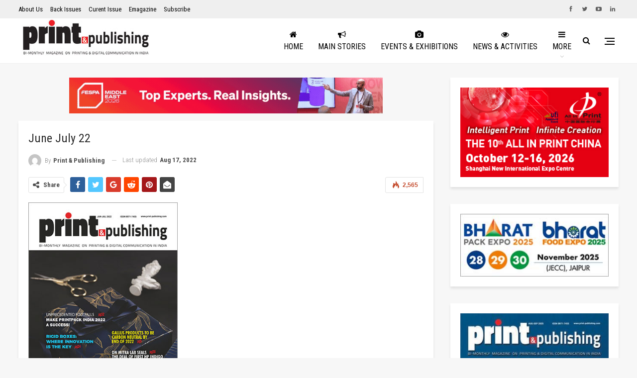

--- FILE ---
content_type: text/html; charset=UTF-8
request_url: http://www.print-publishing.com/10049/june-july-22/
body_size: 16250
content:
	<!DOCTYPE html>
		<!--[if IE 8]>
	<html class="ie ie8" lang="en-US"> <![endif]-->
	<!--[if IE 9]>
	<html class="ie ie9" lang="en-US"> <![endif]-->
	<!--[if gt IE 9]><!-->
<html lang="en-US"> <!--<![endif]-->
	<head>
				<meta charset="UTF-8">
		<meta http-equiv="X-UA-Compatible" content="IE=edge">
		<meta name="viewport" content="width=device-width, initial-scale=1.0">
		<link rel="pingback" href="http://www.print-publishing.com/xmlrpc.php"/>

		<meta name='robots' content='index, follow, max-image-preview:large, max-snippet:-1, max-video-preview:-1' />

	<!-- This site is optimized with the Yoast SEO plugin v26.6 - https://yoast.com/wordpress/plugins/seo/ -->
	<title>June July 22 - Print &amp; Publishing</title>
	<link rel="canonical" href="http://www.print-publishing.com/10049/june-july-22/" />
	<meta property="og:locale" content="en_US" />
	<meta property="og:type" content="article" />
	<meta property="og:title" content="June July 22 - Print &amp; Publishing" />
	<meta property="og:description" content="EDITORIAL Changing dynamics of packaging industry! IN FOCUS Heidelberg once again expects profitable growth in FY 2022-23 SUSTAINABILITY Gallus products to be carbon neutral by end of 2022 PARTNERSHIP Kodak and GDM: a new technology partnership for disposable hygiene products SEMINAR Together with Tomorrow – a seminar by Boettcher at Sivakasi, Tamil Nadu NEW PRODUCTS [&hellip;]" />
	<meta property="og:url" content="http://www.print-publishing.com/10049/june-july-22/" />
	<meta property="og:site_name" content="Print &amp; Publishing" />
	<meta property="article:published_time" content="2022-08-17T16:14:15+00:00" />
	<meta property="article:modified_time" content="2022-08-17T16:41:14+00:00" />
	<meta property="og:image" content="http://www.print-publishing.com/wp-content/uploads/2022/08/Cover.jpg" />
	<meta property="og:image:width" content="350" />
	<meta property="og:image:height" content="500" />
	<meta property="og:image:type" content="image/jpeg" />
	<meta name="author" content="Print &amp; Publishing" />
	<meta name="twitter:card" content="summary_large_image" />
	<meta name="twitter:label1" content="Written by" />
	<meta name="twitter:data1" content="Print &amp; Publishing" />
	<meta name="twitter:label2" content="Est. reading time" />
	<meta name="twitter:data2" content="1 minute" />
	<script type="application/ld+json" class="yoast-schema-graph">{"@context":"https://schema.org","@graph":[{"@type":"WebPage","@id":"http://www.print-publishing.com/10049/june-july-22/","url":"http://www.print-publishing.com/10049/june-july-22/","name":"June July 22 - Print &amp; Publishing","isPartOf":{"@id":"https://www.print-publishing.com/#website"},"primaryImageOfPage":{"@id":"http://www.print-publishing.com/10049/june-july-22/#primaryimage"},"image":{"@id":"http://www.print-publishing.com/10049/june-july-22/#primaryimage"},"thumbnailUrl":"http://www.print-publishing.com/wp-content/uploads/2022/08/Cover.jpg","datePublished":"2022-08-17T16:14:15+00:00","dateModified":"2022-08-17T16:41:14+00:00","author":{"@id":"https://www.print-publishing.com/#/schema/person/f27bd8b330973640e7e4ae71f77a08e1"},"breadcrumb":{"@id":"http://www.print-publishing.com/10049/june-july-22/#breadcrumb"},"inLanguage":"en-US","potentialAction":[{"@type":"ReadAction","target":["http://www.print-publishing.com/10049/june-july-22/"]}]},{"@type":"ImageObject","inLanguage":"en-US","@id":"http://www.print-publishing.com/10049/june-july-22/#primaryimage","url":"http://www.print-publishing.com/wp-content/uploads/2022/08/Cover.jpg","contentUrl":"http://www.print-publishing.com/wp-content/uploads/2022/08/Cover.jpg","width":350,"height":500},{"@type":"BreadcrumbList","@id":"http://www.print-publishing.com/10049/june-july-22/#breadcrumb","itemListElement":[{"@type":"ListItem","position":1,"name":"Home","item":"https://www.print-publishing.com/"},{"@type":"ListItem","position":2,"name":"June July 22"}]},{"@type":"WebSite","@id":"https://www.print-publishing.com/#website","url":"https://www.print-publishing.com/","name":"Print & Publishing","description":"A Bi Monthly Magazine on Printed and Digital Communications","potentialAction":[{"@type":"SearchAction","target":{"@type":"EntryPoint","urlTemplate":"https://www.print-publishing.com/?s={search_term_string}"},"query-input":{"@type":"PropertyValueSpecification","valueRequired":true,"valueName":"search_term_string"}}],"inLanguage":"en-US"},{"@type":"Person","@id":"https://www.print-publishing.com/#/schema/person/f27bd8b330973640e7e4ae71f77a08e1","name":"Print &amp; Publishing","image":{"@type":"ImageObject","inLanguage":"en-US","@id":"https://www.print-publishing.com/#/schema/person/image/","url":"https://secure.gravatar.com/avatar/f891f9e9b08c126a2210f87abf521471f48329d2aad81e647d5e0b3929e7c1ef?s=96&d=mm&r=g","contentUrl":"https://secure.gravatar.com/avatar/f891f9e9b08c126a2210f87abf521471f48329d2aad81e647d5e0b3929e7c1ef?s=96&d=mm&r=g","caption":"Print &amp; Publishing"},"sameAs":["http://www.print-publishing.com/"],"url":"http://www.print-publishing.com/author/printpublishing/"}]}</script>
	<!-- / Yoast SEO plugin. -->


<link rel='dns-prefetch' href='//www.googletagmanager.com' />
<link rel='dns-prefetch' href='//fonts.googleapis.com' />
<link rel='dns-prefetch' href='//pagead2.googlesyndication.com' />
<style id='wp-img-auto-sizes-contain-inline-css' type='text/css'>
img:is([sizes=auto i],[sizes^="auto," i]){contain-intrinsic-size:3000px 1500px}
/*# sourceURL=wp-img-auto-sizes-contain-inline-css */
</style>
<style id='wp-block-library-inline-css' type='text/css'>
:root{--wp-block-synced-color:#7a00df;--wp-block-synced-color--rgb:122,0,223;--wp-bound-block-color:var(--wp-block-synced-color);--wp-editor-canvas-background:#ddd;--wp-admin-theme-color:#007cba;--wp-admin-theme-color--rgb:0,124,186;--wp-admin-theme-color-darker-10:#006ba1;--wp-admin-theme-color-darker-10--rgb:0,107,160.5;--wp-admin-theme-color-darker-20:#005a87;--wp-admin-theme-color-darker-20--rgb:0,90,135;--wp-admin-border-width-focus:2px}@media (min-resolution:192dpi){:root{--wp-admin-border-width-focus:1.5px}}.wp-element-button{cursor:pointer}:root .has-very-light-gray-background-color{background-color:#eee}:root .has-very-dark-gray-background-color{background-color:#313131}:root .has-very-light-gray-color{color:#eee}:root .has-very-dark-gray-color{color:#313131}:root .has-vivid-green-cyan-to-vivid-cyan-blue-gradient-background{background:linear-gradient(135deg,#00d084,#0693e3)}:root .has-purple-crush-gradient-background{background:linear-gradient(135deg,#34e2e4,#4721fb 50%,#ab1dfe)}:root .has-hazy-dawn-gradient-background{background:linear-gradient(135deg,#faaca8,#dad0ec)}:root .has-subdued-olive-gradient-background{background:linear-gradient(135deg,#fafae1,#67a671)}:root .has-atomic-cream-gradient-background{background:linear-gradient(135deg,#fdd79a,#004a59)}:root .has-nightshade-gradient-background{background:linear-gradient(135deg,#330968,#31cdcf)}:root .has-midnight-gradient-background{background:linear-gradient(135deg,#020381,#2874fc)}:root{--wp--preset--font-size--normal:16px;--wp--preset--font-size--huge:42px}.has-regular-font-size{font-size:1em}.has-larger-font-size{font-size:2.625em}.has-normal-font-size{font-size:var(--wp--preset--font-size--normal)}.has-huge-font-size{font-size:var(--wp--preset--font-size--huge)}.has-text-align-center{text-align:center}.has-text-align-left{text-align:left}.has-text-align-right{text-align:right}.has-fit-text{white-space:nowrap!important}#end-resizable-editor-section{display:none}.aligncenter{clear:both}.items-justified-left{justify-content:flex-start}.items-justified-center{justify-content:center}.items-justified-right{justify-content:flex-end}.items-justified-space-between{justify-content:space-between}.screen-reader-text{border:0;clip-path:inset(50%);height:1px;margin:-1px;overflow:hidden;padding:0;position:absolute;width:1px;word-wrap:normal!important}.screen-reader-text:focus{background-color:#ddd;clip-path:none;color:#444;display:block;font-size:1em;height:auto;left:5px;line-height:normal;padding:15px 23px 14px;text-decoration:none;top:5px;width:auto;z-index:100000}html :where(.has-border-color){border-style:solid}html :where([style*=border-top-color]){border-top-style:solid}html :where([style*=border-right-color]){border-right-style:solid}html :where([style*=border-bottom-color]){border-bottom-style:solid}html :where([style*=border-left-color]){border-left-style:solid}html :where([style*=border-width]){border-style:solid}html :where([style*=border-top-width]){border-top-style:solid}html :where([style*=border-right-width]){border-right-style:solid}html :where([style*=border-bottom-width]){border-bottom-style:solid}html :where([style*=border-left-width]){border-left-style:solid}html :where(img[class*=wp-image-]){height:auto;max-width:100%}:where(figure){margin:0 0 1em}html :where(.is-position-sticky){--wp-admin--admin-bar--position-offset:var(--wp-admin--admin-bar--height,0px)}@media screen and (max-width:600px){html :where(.is-position-sticky){--wp-admin--admin-bar--position-offset:0px}}

/*# sourceURL=wp-block-library-inline-css */
</style><style id='global-styles-inline-css' type='text/css'>
:root{--wp--preset--aspect-ratio--square: 1;--wp--preset--aspect-ratio--4-3: 4/3;--wp--preset--aspect-ratio--3-4: 3/4;--wp--preset--aspect-ratio--3-2: 3/2;--wp--preset--aspect-ratio--2-3: 2/3;--wp--preset--aspect-ratio--16-9: 16/9;--wp--preset--aspect-ratio--9-16: 9/16;--wp--preset--color--black: #000000;--wp--preset--color--cyan-bluish-gray: #abb8c3;--wp--preset--color--white: #ffffff;--wp--preset--color--pale-pink: #f78da7;--wp--preset--color--vivid-red: #cf2e2e;--wp--preset--color--luminous-vivid-orange: #ff6900;--wp--preset--color--luminous-vivid-amber: #fcb900;--wp--preset--color--light-green-cyan: #7bdcb5;--wp--preset--color--vivid-green-cyan: #00d084;--wp--preset--color--pale-cyan-blue: #8ed1fc;--wp--preset--color--vivid-cyan-blue: #0693e3;--wp--preset--color--vivid-purple: #9b51e0;--wp--preset--gradient--vivid-cyan-blue-to-vivid-purple: linear-gradient(135deg,rgb(6,147,227) 0%,rgb(155,81,224) 100%);--wp--preset--gradient--light-green-cyan-to-vivid-green-cyan: linear-gradient(135deg,rgb(122,220,180) 0%,rgb(0,208,130) 100%);--wp--preset--gradient--luminous-vivid-amber-to-luminous-vivid-orange: linear-gradient(135deg,rgb(252,185,0) 0%,rgb(255,105,0) 100%);--wp--preset--gradient--luminous-vivid-orange-to-vivid-red: linear-gradient(135deg,rgb(255,105,0) 0%,rgb(207,46,46) 100%);--wp--preset--gradient--very-light-gray-to-cyan-bluish-gray: linear-gradient(135deg,rgb(238,238,238) 0%,rgb(169,184,195) 100%);--wp--preset--gradient--cool-to-warm-spectrum: linear-gradient(135deg,rgb(74,234,220) 0%,rgb(151,120,209) 20%,rgb(207,42,186) 40%,rgb(238,44,130) 60%,rgb(251,105,98) 80%,rgb(254,248,76) 100%);--wp--preset--gradient--blush-light-purple: linear-gradient(135deg,rgb(255,206,236) 0%,rgb(152,150,240) 100%);--wp--preset--gradient--blush-bordeaux: linear-gradient(135deg,rgb(254,205,165) 0%,rgb(254,45,45) 50%,rgb(107,0,62) 100%);--wp--preset--gradient--luminous-dusk: linear-gradient(135deg,rgb(255,203,112) 0%,rgb(199,81,192) 50%,rgb(65,88,208) 100%);--wp--preset--gradient--pale-ocean: linear-gradient(135deg,rgb(255,245,203) 0%,rgb(182,227,212) 50%,rgb(51,167,181) 100%);--wp--preset--gradient--electric-grass: linear-gradient(135deg,rgb(202,248,128) 0%,rgb(113,206,126) 100%);--wp--preset--gradient--midnight: linear-gradient(135deg,rgb(2,3,129) 0%,rgb(40,116,252) 100%);--wp--preset--font-size--small: 13px;--wp--preset--font-size--medium: 20px;--wp--preset--font-size--large: 36px;--wp--preset--font-size--x-large: 42px;--wp--preset--spacing--20: 0.44rem;--wp--preset--spacing--30: 0.67rem;--wp--preset--spacing--40: 1rem;--wp--preset--spacing--50: 1.5rem;--wp--preset--spacing--60: 2.25rem;--wp--preset--spacing--70: 3.38rem;--wp--preset--spacing--80: 5.06rem;--wp--preset--shadow--natural: 6px 6px 9px rgba(0, 0, 0, 0.2);--wp--preset--shadow--deep: 12px 12px 50px rgba(0, 0, 0, 0.4);--wp--preset--shadow--sharp: 6px 6px 0px rgba(0, 0, 0, 0.2);--wp--preset--shadow--outlined: 6px 6px 0px -3px rgb(255, 255, 255), 6px 6px rgb(0, 0, 0);--wp--preset--shadow--crisp: 6px 6px 0px rgb(0, 0, 0);}:where(.is-layout-flex){gap: 0.5em;}:where(.is-layout-grid){gap: 0.5em;}body .is-layout-flex{display: flex;}.is-layout-flex{flex-wrap: wrap;align-items: center;}.is-layout-flex > :is(*, div){margin: 0;}body .is-layout-grid{display: grid;}.is-layout-grid > :is(*, div){margin: 0;}:where(.wp-block-columns.is-layout-flex){gap: 2em;}:where(.wp-block-columns.is-layout-grid){gap: 2em;}:where(.wp-block-post-template.is-layout-flex){gap: 1.25em;}:where(.wp-block-post-template.is-layout-grid){gap: 1.25em;}.has-black-color{color: var(--wp--preset--color--black) !important;}.has-cyan-bluish-gray-color{color: var(--wp--preset--color--cyan-bluish-gray) !important;}.has-white-color{color: var(--wp--preset--color--white) !important;}.has-pale-pink-color{color: var(--wp--preset--color--pale-pink) !important;}.has-vivid-red-color{color: var(--wp--preset--color--vivid-red) !important;}.has-luminous-vivid-orange-color{color: var(--wp--preset--color--luminous-vivid-orange) !important;}.has-luminous-vivid-amber-color{color: var(--wp--preset--color--luminous-vivid-amber) !important;}.has-light-green-cyan-color{color: var(--wp--preset--color--light-green-cyan) !important;}.has-vivid-green-cyan-color{color: var(--wp--preset--color--vivid-green-cyan) !important;}.has-pale-cyan-blue-color{color: var(--wp--preset--color--pale-cyan-blue) !important;}.has-vivid-cyan-blue-color{color: var(--wp--preset--color--vivid-cyan-blue) !important;}.has-vivid-purple-color{color: var(--wp--preset--color--vivid-purple) !important;}.has-black-background-color{background-color: var(--wp--preset--color--black) !important;}.has-cyan-bluish-gray-background-color{background-color: var(--wp--preset--color--cyan-bluish-gray) !important;}.has-white-background-color{background-color: var(--wp--preset--color--white) !important;}.has-pale-pink-background-color{background-color: var(--wp--preset--color--pale-pink) !important;}.has-vivid-red-background-color{background-color: var(--wp--preset--color--vivid-red) !important;}.has-luminous-vivid-orange-background-color{background-color: var(--wp--preset--color--luminous-vivid-orange) !important;}.has-luminous-vivid-amber-background-color{background-color: var(--wp--preset--color--luminous-vivid-amber) !important;}.has-light-green-cyan-background-color{background-color: var(--wp--preset--color--light-green-cyan) !important;}.has-vivid-green-cyan-background-color{background-color: var(--wp--preset--color--vivid-green-cyan) !important;}.has-pale-cyan-blue-background-color{background-color: var(--wp--preset--color--pale-cyan-blue) !important;}.has-vivid-cyan-blue-background-color{background-color: var(--wp--preset--color--vivid-cyan-blue) !important;}.has-vivid-purple-background-color{background-color: var(--wp--preset--color--vivid-purple) !important;}.has-black-border-color{border-color: var(--wp--preset--color--black) !important;}.has-cyan-bluish-gray-border-color{border-color: var(--wp--preset--color--cyan-bluish-gray) !important;}.has-white-border-color{border-color: var(--wp--preset--color--white) !important;}.has-pale-pink-border-color{border-color: var(--wp--preset--color--pale-pink) !important;}.has-vivid-red-border-color{border-color: var(--wp--preset--color--vivid-red) !important;}.has-luminous-vivid-orange-border-color{border-color: var(--wp--preset--color--luminous-vivid-orange) !important;}.has-luminous-vivid-amber-border-color{border-color: var(--wp--preset--color--luminous-vivid-amber) !important;}.has-light-green-cyan-border-color{border-color: var(--wp--preset--color--light-green-cyan) !important;}.has-vivid-green-cyan-border-color{border-color: var(--wp--preset--color--vivid-green-cyan) !important;}.has-pale-cyan-blue-border-color{border-color: var(--wp--preset--color--pale-cyan-blue) !important;}.has-vivid-cyan-blue-border-color{border-color: var(--wp--preset--color--vivid-cyan-blue) !important;}.has-vivid-purple-border-color{border-color: var(--wp--preset--color--vivid-purple) !important;}.has-vivid-cyan-blue-to-vivid-purple-gradient-background{background: var(--wp--preset--gradient--vivid-cyan-blue-to-vivid-purple) !important;}.has-light-green-cyan-to-vivid-green-cyan-gradient-background{background: var(--wp--preset--gradient--light-green-cyan-to-vivid-green-cyan) !important;}.has-luminous-vivid-amber-to-luminous-vivid-orange-gradient-background{background: var(--wp--preset--gradient--luminous-vivid-amber-to-luminous-vivid-orange) !important;}.has-luminous-vivid-orange-to-vivid-red-gradient-background{background: var(--wp--preset--gradient--luminous-vivid-orange-to-vivid-red) !important;}.has-very-light-gray-to-cyan-bluish-gray-gradient-background{background: var(--wp--preset--gradient--very-light-gray-to-cyan-bluish-gray) !important;}.has-cool-to-warm-spectrum-gradient-background{background: var(--wp--preset--gradient--cool-to-warm-spectrum) !important;}.has-blush-light-purple-gradient-background{background: var(--wp--preset--gradient--blush-light-purple) !important;}.has-blush-bordeaux-gradient-background{background: var(--wp--preset--gradient--blush-bordeaux) !important;}.has-luminous-dusk-gradient-background{background: var(--wp--preset--gradient--luminous-dusk) !important;}.has-pale-ocean-gradient-background{background: var(--wp--preset--gradient--pale-ocean) !important;}.has-electric-grass-gradient-background{background: var(--wp--preset--gradient--electric-grass) !important;}.has-midnight-gradient-background{background: var(--wp--preset--gradient--midnight) !important;}.has-small-font-size{font-size: var(--wp--preset--font-size--small) !important;}.has-medium-font-size{font-size: var(--wp--preset--font-size--medium) !important;}.has-large-font-size{font-size: var(--wp--preset--font-size--large) !important;}.has-x-large-font-size{font-size: var(--wp--preset--font-size--x-large) !important;}
/*# sourceURL=global-styles-inline-css */
</style>

<style id='classic-theme-styles-inline-css' type='text/css'>
/*! This file is auto-generated */
.wp-block-button__link{color:#fff;background-color:#32373c;border-radius:9999px;box-shadow:none;text-decoration:none;padding:calc(.667em + 2px) calc(1.333em + 2px);font-size:1.125em}.wp-block-file__button{background:#32373c;color:#fff;text-decoration:none}
/*# sourceURL=/wp-includes/css/classic-themes.min.css */
</style>
<link rel='stylesheet' id='publisher-child-css' href='http://www.print-publishing.com/wp-content/themes/publisher-child/style.css?ver=1.0.0' type='text/css' media='all' />
<link rel='stylesheet' id='better-framework-main-fonts-css' href='https://fonts.googleapis.com/css?family=Roboto+Condensed:400,300,700%7CRoboto:500,400%7CLato:400&#038;display=swap' type='text/css' media='all' />
<script type="text/javascript" src="http://www.print-publishing.com/wp-includes/js/jquery/jquery.min.js?ver=3.7.1" id="jquery-core-js"></script>
<script type="text/javascript" src="http://www.print-publishing.com/wp-includes/js/jquery/jquery-migrate.min.js?ver=3.4.1" id="jquery-migrate-js"></script>

<!-- Google tag (gtag.js) snippet added by Site Kit -->
<!-- Google Analytics snippet added by Site Kit -->
<script type="text/javascript" src="https://www.googletagmanager.com/gtag/js?id=GT-WF6Z8KJ4" id="google_gtagjs-js" async></script>
<script type="text/javascript" id="google_gtagjs-js-after">
/* <![CDATA[ */
window.dataLayer = window.dataLayer || [];function gtag(){dataLayer.push(arguments);}
gtag("set","linker",{"domains":["www.print-publishing.com"]});
gtag("js", new Date());
gtag("set", "developer_id.dZTNiMT", true);
gtag("config", "GT-WF6Z8KJ4");
//# sourceURL=google_gtagjs-js-after
/* ]]> */
</script>
<script></script><meta name="generator" content="Site Kit by Google 1.168.0" />
<!-- Google AdSense meta tags added by Site Kit -->
<meta name="google-adsense-platform-account" content="ca-host-pub-2644536267352236">
<meta name="google-adsense-platform-domain" content="sitekit.withgoogle.com">
<!-- End Google AdSense meta tags added by Site Kit -->
<meta name="generator" content="Powered by WPBakery Page Builder - drag and drop page builder for WordPress."/>
<script type="application/ld+json">{
    "@context": "http://schema.org/",
    "@type": "Organization",
    "@id": "#organization",
    "logo": {
        "@type": "ImageObject",
        "url": "http://www.print-publishing.com/wp-content/uploads/2024/05/new-logox80.jpg"
    },
    "url": "http://www.print-publishing.com/",
    "name": "Print &amp; Publishing",
    "description": "A Bi Monthly Magazine on Printed and Digital Communications"
}</script>
<script type="application/ld+json">{
    "@context": "http://schema.org/",
    "@type": "WebSite",
    "name": "Print &amp; Publishing",
    "alternateName": "A Bi Monthly Magazine on Printed and Digital Communications",
    "url": "http://www.print-publishing.com/"
}</script>
<script type="application/ld+json">{
    "@context": "http://schema.org/",
    "@type": "BlogPosting",
    "headline": "June July 22",
    "description": "EDITORIALChanging dynamics of packaging industry!IN FOCUSHeidelberg once again expects profitablegrowth in FY 2022-23SUSTAINABILITYGallus products to be carbon neutralby end of 2022PARTNERSHIPKodak and GDM: a new technology partnershipfor disposable ",
    "datePublished": "2022-08-17",
    "dateModified": "2022-08-17",
    "author": {
        "@type": "Person",
        "@id": "#person-PrintampPublishing",
        "name": "Print &amp; Publishing"
    },
    "image": "http://www.print-publishing.com/wp-content/uploads/2022/08/Cover.jpg",
    "interactionStatistic": [
        {
            "@type": "InteractionCounter",
            "interactionType": "http://schema.org/CommentAction",
            "userInteractionCount": "0"
        }
    ],
    "publisher": {
        "@id": "#organization"
    },
    "mainEntityOfPage": "http://www.print-publishing.com/10049/june-july-22/"
}</script>

<!-- Google AdSense snippet added by Site Kit -->
<script type="text/javascript" async="async" src="https://pagead2.googlesyndication.com/pagead/js/adsbygoogle.js?client=ca-pub-3797103935993356&amp;host=ca-host-pub-2644536267352236" crossorigin="anonymous"></script>

<!-- End Google AdSense snippet added by Site Kit -->
<link rel='stylesheet' id='bf-minifed-css-1' href='http://www.print-publishing.com/wp-content/bs-booster-cache/7a7a3d773e4e0c61054c44a175edc663.css' type='text/css' media='all' />
<link rel='stylesheet' id='7.12.0-rc2-1767035461' href='http://www.print-publishing.com/wp-content/bs-booster-cache/4cadd423eeaaa777c2b614021cd6b60f.css' type='text/css' media='all' />
<link rel="icon" href="http://www.print-publishing.com/wp-content/uploads/2019/01/cropped-new-logo-32x32.jpg" sizes="32x32" />
<link rel="icon" href="http://www.print-publishing.com/wp-content/uploads/2019/01/cropped-new-logo-192x192.jpg" sizes="192x192" />
<link rel="apple-touch-icon" href="http://www.print-publishing.com/wp-content/uploads/2019/01/cropped-new-logo-180x180.jpg" />
<meta name="msapplication-TileImage" content="http://www.print-publishing.com/wp-content/uploads/2019/01/cropped-new-logo-270x270.jpg" />
		<style type="text/css" id="wp-custom-css">
			.listing-item-tb-2>.item-inner {
    background: #f7f7f7; 
    padding: 15px;
    box-shadow: 0 0px 0px 0 rgba(0, 0, 0); */
}		</style>
		<noscript><style> .wpb_animate_when_almost_visible { opacity: 1; }</style></noscript>	</head>

<body class="wp-singular post-template-default single single-post postid-10049 single-format-standard wp-theme-publisher wp-child-theme-publisher-child bs-theme bs-publisher bs-publisher-travel-guides active-light-box ltr close-rh page-layout-2-col page-layout-2-col-right full-width active-sticky-sidebar main-menu-sticky-smart main-menu-full-width active-ajax-search single-prim-cat-5 single-cat-5  wpb-js-composer js-comp-ver-7.6 vc_responsive bs-ll-a" dir="ltr">
<div class="off-canvas-overlay"></div>
<div class="off-canvas-container right skin-white">
	<div class="off-canvas-inner">
		<span class="canvas-close"><i></i></span>
					<div class="off-canvas-header">
								<div class="site-description">A Bi Monthly Magazine on Printed and Digital Communications</div>
			</div>
						<div class="off-canvas-search">
				<form role="search" method="get" action="http://www.print-publishing.com">
					<input type="text" name="s" value=""
					       placeholder="Search...">
					<i class="fa fa-search"></i>
				</form>
			</div>
						<div class="off-canvas-menu">
				<div class="off-canvas-menu-fallback"></div>
			</div>
						<div class="off_canvas_footer">
				<div class="off_canvas_footer-info entry-content">
							<div  class="  better-studio-shortcode bsc-clearfix better-social-counter style-button colored in-4-col">
						<ul class="social-list bsc-clearfix"><li class="social-item facebook"><a href = "https://www.facebook.com/" target = "_blank" > <i class="item-icon bsfi-facebook" ></i><span class="item-title" > Likes </span> </a> </li> <li class="social-item twitter"><a href = "https://twitter.com/#" target = "_blank" > <i class="item-icon bsfi-twitter" ></i><span class="item-title" > Followers </span> </a> </li> <li class="social-item youtube"><a href = "https://youtube.com/user/#" target = "_blank" > <i class="item-icon bsfi-youtube" ></i><span class="item-title" > Subscribers </span> </a> </li> <li class="social-item pinterest"><a href = "http://www.pinterest.com/betterstudio" target = "_blank" > <i class="item-icon bsfi-pinterest" ></i><span class="item-title" > Followers </span> </a> </li> 			</ul>
		</div>
						</div>
			</div>
				</div>
</div>
		<div class="main-wrap content-main-wrap">
			<header id="header" class="site-header header-style-6 full-width" itemscope="itemscope" itemtype="http://schema.org/WPHeader">
		<section class="topbar topbar-style-1 hidden-xs hidden-xs">
	<div class="content-wrap">
		<div class="container">
			<div class="topbar-inner clearfix">

									<div class="section-links">
								<div  class="  better-studio-shortcode bsc-clearfix better-social-counter style-button not-colored in-4-col">
						<ul class="social-list bsc-clearfix"><li class="social-item facebook"><a href = "https://www.facebook.com/" target = "_blank" > <i class="item-icon bsfi-facebook" ></i><span class="item-title" > Likes </span> </a> </li> <li class="social-item twitter"><a href = "https://twitter.com/#" target = "_blank" > <i class="item-icon bsfi-twitter" ></i><span class="item-title" > Followers </span> </a> </li> <li class="social-item youtube"><a href = "https://youtube.com/user/#" target = "_blank" > <i class="item-icon bsfi-youtube" ></i><span class="item-title" > Subscribers </span> </a> </li> <li class="social-item linkedin"><a href = "#" target = "_blank" > <i class="item-icon bsfi-linkedin" ></i><span class="item-title" >  </span> </a> </li> 			</ul>
		</div>
							</div>
				
				<div class="section-menu">
						<div id="menu-top" class="menu top-menu-wrapper" role="navigation" itemscope="itemscope" itemtype="http://schema.org/SiteNavigationElement">
		<nav class="top-menu-container">

			<ul id="top-navigation" class="top-menu menu clearfix bsm-pure">
				<li id="menu-item-1521" class="menu-item menu-item-type-post_type menu-item-object-page better-anim-fade menu-item-1521"><a href="http://www.print-publishing.com/about-us/">About Us</a></li>
<li id="menu-item-1520" class="menu-item menu-item-type-custom menu-item-object-custom better-anim-fade menu-item-1520"><a href="http://www.print-publishing.com/category/table-of-contents/">Back Issues</a></li>
<li id="menu-item-14435" class="menu-item menu-item-type-custom menu-item-object-custom better-anim-fade menu-item-14435"><a href="https://www.print-publishing.com/15598/october-november-2025/">Curent Issue</a></li>
<li id="menu-item-1518" class="menu-item menu-item-type-custom menu-item-object-custom better-anim-fade menu-item-1518"><a href="https://www.smediagroup.in/e-magazine/print-publishing/">Emagazine</a></li>
<li id="menu-item-1519" class="menu-item menu-item-type-custom menu-item-object-custom better-anim-fade menu-item-1519"><a href="http://www.smediagroup.in/product/print-publishing/">Subscribe</a></li>
			</ul>

		</nav>
	</div>
				</div>
			</div>
		</div>
	</div>
</section>
		<div class="content-wrap">
			<div class="container">
				<div class="header-inner clearfix">
					<div id="site-branding" class="site-branding">
	<p  id="site-title" class="logo h1 img-logo">
	<a href="http://www.print-publishing.com/" itemprop="url" rel="home">
					<img id="site-logo" src="http://www.print-publishing.com/wp-content/uploads/2024/05/new-logox80.jpg"
			     alt="Print &amp; Publishing"  data-bsrjs="http://www.print-publishing.com/wp-content/uploads/2024/05/new-logox80.jpg"  />

			<span class="site-title">Print & Publishing - A Bi Monthly Magazine on Printed and Digital Communications</span>
				</a>
</p>
</div><!-- .site-branding -->
<nav id="menu-main" class="menu main-menu-container  show-search-item show-off-canvas menu-actions-btn-width-2" role="navigation" itemscope="itemscope" itemtype="http://schema.org/SiteNavigationElement">
			<div class="menu-action-buttons width-2">
							<div class="off-canvas-menu-icon-container off-icon-right">
					<div class="off-canvas-menu-icon">
						<div class="off-canvas-menu-icon-el"></div>
					</div>
				</div>
								<div class="search-container close">
					<span class="search-handler"><i class="fa fa-search"></i></span>

					<div class="search-box clearfix">
						<form role="search" method="get" class="search-form clearfix" action="http://www.print-publishing.com">
	<input type="search" class="search-field"
	       placeholder="Search..."
	       value="" name="s"
	       title="Search for:"
	       autocomplete="off">
	<input type="submit" class="search-submit" value="Search">
</form><!-- .search-form -->
					</div>
				</div>
						</div>
			<ul id="main-navigation" class="main-menu menu bsm-pure clearfix">
		<li id="menu-item-1538" class="menu-have-icon menu-icon-type-fontawesome menu-item menu-item-type-post_type menu-item-object-page menu-item-home better-anim-fade menu-item-1538"><a href="http://www.print-publishing.com/"><i class="bf-icon  fa fa-home"></i>Home</a></li>
<li id="menu-item-1542" class="menu-have-icon menu-icon-type-fontawesome menu-item menu-item-type-taxonomy menu-item-object-category menu-term-8 better-anim-fade menu-item-1542"><a href="http://www.print-publishing.com/category/main-stories/"><i class="bf-icon  fa fa-bullhorn"></i>Main Stories</a></li>
<li id="menu-item-1541" class="menu-have-icon menu-icon-type-fontawesome menu-item menu-item-type-taxonomy menu-item-object-category menu-term-14 better-anim-fade menu-item-1541"><a href="http://www.print-publishing.com/category/events-a-exhibitions/"><i class="bf-icon  fa fa-camera"></i>Events &amp; Exhibitions</a></li>
<li id="menu-item-1543" class="menu-have-icon menu-icon-type-fontawesome menu-item menu-item-type-taxonomy menu-item-object-category menu-term-12 better-anim-fade menu-item-1543"><a href="http://www.print-publishing.com/category/news-a-activities/"><i class="bf-icon  fa fa-eye"></i>News &amp; Activities</a></li>
<li id="menu-item-15606" class="menu-have-icon menu-icon-type-fontawesome menu-item menu-item-type-custom menu-item-object-custom better-anim-fade menu-item-15606"><a href="https://www.print-publishing.com/15598/october-november-2025/"><i class="bf-icon  fa fa-bell"></i>Current Issue</a></li>
	</ul><!-- #main-navigation -->
</nav><!-- .main-menu-container -->
				</div>
			</div>
		</div>
	</header><!-- .site-header -->
	<div class="rh-header clearfix light deferred-block-exclude">
		<div class="rh-container clearfix">

			<div class="menu-container close">
				<span class="menu-handler"><span class="lines"></span></span>
			</div><!-- .menu-container -->

			<div class="logo-container rh-img-logo">
				<a href="http://www.print-publishing.com/" itemprop="url" rel="home">
											<img src="http://www.print-publishing.com/wp-content/uploads/2024/05/new-logox80.jpg"
						     alt="Print &amp; Publishing"  data-bsrjs="http://www.print-publishing.com/wp-content/uploads/2024/05/new-logox80.jpg"  />				</a>
			</div><!-- .logo-container -->
		</div><!-- .rh-container -->
	</div><!-- .rh-header -->
<div class="content-wrap">
		<main id="content" class="content-container">

		<div class="container layout-2-col layout-2-col-1 layout-right-sidebar post-template-10">

			<div class="row main-section">
										<div class="col-sm-8 content-column">
							<div class="single-container">
								<div class="tfkxeavh tfkxeavh-above-post-box tfkxeavh-pubadban tfkxeavh-show-desktop tfkxeavh-show-tablet-portrait tfkxeavh-show-tablet-landscape tfkxeavh-show-phone tfkxeavh-loc-post_box_above tfkxeavh-align-center tfkxeavh-column-1 tfkxeavh-clearfix no-bg-box-model"><div id="tfkxeavh-15118-324986169" class="tfkxeavh-container tfkxeavh-type-image " itemscope="" itemtype="https://schema.org/WPAdBlock" data-adid="15118" data-type="image"><a itemprop="url" class="tfkxeavh-link" href="https://www.fespamiddleeast.com/sign-graphics?utm_source=magazine&utm_medium=referral&utm_campaign=me26_en_visprom_signgraphics-fmeh608-banner&utm_content=banner" target="_blank" ><img class="tfkxeavh-image" src="http://www.print-publishing.com/wp-content/uploads/2025/12/fespa-banner-dec8.gif" alt="FESPA MEA" /></a></div></div>								<article id="post-10049" class="post-10049 post type-post status-publish format-standard has-post-thumbnail  category-table-of-contents tag-june-july-22 single-post-content">
									<div class="single-featured"></div>
																		<div class="post-header-inner">
										<div class="post-header-title">
																						<h1 class="single-post-title">
												<span class="post-title" itemprop="headline">June July 22</span>
											</h1>
											<div class="post-meta single-post-meta">
			<a href="http://www.print-publishing.com/author/printpublishing/"
		   title="Browse Author Articles"
		   class="post-author-a post-author-avatar">
			<img alt=''  src="" data-src='https://secure.gravatar.com/avatar/f891f9e9b08c126a2210f87abf521471f48329d2aad81e647d5e0b3929e7c1ef?s=26&d=mm&r=g' class='avatar avatar-26 photo avatar-default' height='26' width='26' /><span class="post-author-name">By <b>Print &#38; Publishing</b></span>		</a>
					<span class="time"><time class="post-published updated"
			                         datetime="2022-08-17T22:11:14+05:30">Last updated <b>Aug 17, 2022</b></time></span>
			</div>
										</div>
									</div>
											<div class="post-share single-post-share top-share clearfix style-4">
			<div class="post-share-btn-group">
				<span class="views post-share-btn post-share-btn-views rank-2000" data-bpv-post="10049"><i class="bf-icon  bsfi-fire-3"></i> <b class="number">2,565</b></span>			</div>
						<div class="share-handler-wrap ">
				<span class="share-handler post-share-btn rank-default">
					<i class="bf-icon  fa fa-share-alt"></i>						<b class="text">Share</b>
										</span>
				<span class="social-item facebook"><a href="https://www.facebook.com/sharer.php?u=http%3A%2F%2Fwww.print-publishing.com%2F10049%2Fjune-july-22%2F" target="_blank" rel="nofollow noreferrer" class="bs-button-el" onclick="window.open(this.href, 'share-facebook','left=50,top=50,width=600,height=320,toolbar=0'); return false;"><span class="icon"><i class="bf-icon fa fa-facebook"></i></span></a></span><span class="social-item twitter"><a href="https://twitter.com/share?text=June July 22 @#&url=http%3A%2F%2Fwww.print-publishing.com%2F10049%2Fjune-july-22%2F" target="_blank" rel="nofollow noreferrer" class="bs-button-el" onclick="window.open(this.href, 'share-twitter','left=50,top=50,width=600,height=320,toolbar=0'); return false;"><span class="icon"><i class="bf-icon fa fa-twitter"></i></span></a></span><span class="social-item google_plus"><a href="https://plus.google.com/share?url=http%3A%2F%2Fwww.print-publishing.com%2F10049%2Fjune-july-22%2F" target="_blank" rel="nofollow noreferrer" class="bs-button-el" onclick="window.open(this.href, 'share-google_plus','left=50,top=50,width=600,height=320,toolbar=0'); return false;"><span class="icon"><i class="bf-icon fa fa-google"></i></span></a></span><span class="social-item reddit"><a href="https://reddit.com/submit?url=http%3A%2F%2Fwww.print-publishing.com%2F10049%2Fjune-july-22%2F&title=June July 22" target="_blank" rel="nofollow noreferrer" class="bs-button-el" onclick="window.open(this.href, 'share-reddit','left=50,top=50,width=600,height=320,toolbar=0'); return false;"><span class="icon"><i class="bf-icon fa fa-reddit-alien"></i></span></a></span><span class="social-item whatsapp"><a href="whatsapp://send?text=June July 22 %0A%0A http%3A%2F%2Fwww.print-publishing.com%2F10049%2Fjune-july-22%2F" target="_blank" rel="nofollow noreferrer" class="bs-button-el" onclick="window.open(this.href, 'share-whatsapp','left=50,top=50,width=600,height=320,toolbar=0'); return false;"><span class="icon"><i class="bf-icon fa fa-whatsapp"></i></span></a></span><span class="social-item pinterest"><a href="https://pinterest.com/pin/create/button/?url=http%3A%2F%2Fwww.print-publishing.com%2F10049%2Fjune-july-22%2F&media=http://www.print-publishing.com/wp-content/uploads/2022/08/Cover.jpg&description=June July 22" target="_blank" rel="nofollow noreferrer" class="bs-button-el" onclick="window.open(this.href, 'share-pinterest','left=50,top=50,width=600,height=320,toolbar=0'); return false;"><span class="icon"><i class="bf-icon fa fa-pinterest"></i></span></a></span><span class="social-item email"><a href="mailto:?subject=June July 22&body=http%3A%2F%2Fwww.print-publishing.com%2F10049%2Fjune-july-22%2F" target="_blank" rel="nofollow noreferrer" class="bs-button-el" onclick="window.open(this.href, 'share-email','left=50,top=50,width=600,height=320,toolbar=0'); return false;"><span class="icon"><i class="bf-icon fa fa-envelope-open"></i></span></a></span></div>		</div>
											<div class="entry-content clearfix single-post-content">
										<p><img fetchpriority="high" decoding="async" class="alignnone wp-image-10050"  src="" data-src="http://www.print-publishing.com/wp-content/uploads/2022/08/Cover.jpg" alt="" width="300" height="429" srcset="http://www.print-publishing.com/wp-content/uploads/2022/08/Cover.jpg 350w, http://www.print-publishing.com/wp-content/uploads/2022/08/Cover-210x300.jpg 210w" sizes="(max-width: 300px) 100vw, 300px" /></p>
<p><strong>EDITORIAL</strong><br />
<a href="http://www.print-publishing.com/9802/changing-dynamics-of-packaging-industry/">Changing dynamics of packaging industry!</a></p>
<p><strong>IN FOCUS</strong><br />
<a href="http://www.print-publishing.com/9803/heidelberg-once-again-expects-profitable-growth-in-fy-2022-23/">Heidelberg once again expects profitable<br />
growth in FY 2022-23</a></p>
<p><strong>SUSTAINABILITY</strong><br />
<a href="http://www.print-publishing.com/9805/gallus-products-to-be-carbon-neutral-by-end-of-2022/">Gallus products to be carbon neutral<br />
by end of 2022</a></p>
<p><strong>PARTNERSHIP</strong><br />
<a href="http://www.print-publishing.com/9804/kodak-and-gdm-a-new-technology-partnership-for-disposable-hygiene-products/">Kodak and GDM: a new technology partnership<br />
for disposable hygiene products</a></p>
<p><strong>SEMINAR</strong><br />
<a href="http://www.print-publishing.com/9806/together-with-tomorrow-a-seminar-by-boettcher-at-sivakasi-tamil-nadu/">Together with Tomorrow – a seminar by<br />
Boettcher at Sivakasi, Tamil Nadu</a></p>
<p><a href="http://www.print-publishing.com/category/new-products-a-installations/"><strong>NEW PRODUCTS / INSTALLATIONS</strong></a></p>
<p><strong>CONSUMABLES</strong><br />
<a href="http://www.print-publishing.com/9838/made-in-india-offset-printing-plates-make-ripples/">‘Made in India’ offset printing plates make ripples…</a></p>
<p><a href="http://www.print-publishing.com/category/packaging/"><strong>PACKAGING &amp; CONVERTING</strong></a></p>
<p><strong>EXHIBITIONS</strong></p>
<p><a href="http://www.print-publishing.com/9876/awards-galore-at-pamex-2023-pamex-wins-industry-catalyst-award/">Awards galore at PAMEX 2023;<br />
PAMEX wins Industry Catalyst Award</a></p>
<p><a href="http://www.print-publishing.com/9894/corrutec-asia-to-debut-in-bangkok-in-october-2022/">CorruTec ASIA to debut in Bangkok<br />
in October 2022</a></p>
<p><strong>SPECIAL FEATURE</strong><br />
<a href="http://www.print-publishing.com/9895/rigid-boxes-where-innovation-is-the-key/">Rigid boxes:<br />
where innovation is the key!</a></p>
<p><a href="http://www.print-publishing.com/category/variable-data-a-digital-printing/"><strong>VARIABLE DATA &amp; DIGITAL PRINTING</strong></a></p>
<p><strong>POST EVENT</strong><br />
<a href="http://www.print-publishing.com/9935/unprecedented-footfalls-make-printpack-india-2022-a-success/">Unprecedented footfalls make<br />
Printpack India 2022 a success!</a></p>
<p><strong>IN FOCUS</strong><br />
<a href="http://www.print-publishing.com/10056/meteor-launches-new-electronics-platform-to-overcome-worldwide-chip-shortages/">Meteor launches new electronics<br />
platform to overcome worldwide chip shortages</a></p>
<p><a href="http://www.print-publishing.com/category/news-a-activities/"><strong>NEWS &amp; ACTIVITIES</strong></a></p>
									</div>
										<div class="entry-terms post-tags clearfix ">
		<span class="terms-label"><i class="fa fa-tags"></i></span>
		<a href="http://www.print-publishing.com/tag/june-july-22/" rel="tag">June-July 22</a>	</div>
		<div class="post-share single-post-share bottom-share clearfix style-3">
			<div class="post-share-btn-group">
				<span class="views post-share-btn post-share-btn-views rank-2000" data-bpv-post="10049"><i class="bf-icon  bsfi-fire-3"></i> <b class="number">2,565</b></span>			</div>
						<div class="share-handler-wrap ">
				<span class="share-handler post-share-btn rank-default">
					<i class="bf-icon  fa fa-share-alt"></i>						<b class="text">Share</b>
										</span>
				<span class="social-item facebook has-title"><a href="https://www.facebook.com/sharer.php?u=http%3A%2F%2Fwww.print-publishing.com%2F10049%2Fjune-july-22%2F" target="_blank" rel="nofollow noreferrer" class="bs-button-el" onclick="window.open(this.href, 'share-facebook','left=50,top=50,width=600,height=320,toolbar=0'); return false;"><span class="icon"><i class="bf-icon fa fa-facebook"></i></span><span class="item-title">Facebook</span></a></span><span class="social-item twitter has-title"><a href="https://twitter.com/share?text=June July 22 @#&url=http%3A%2F%2Fwww.print-publishing.com%2F10049%2Fjune-july-22%2F" target="_blank" rel="nofollow noreferrer" class="bs-button-el" onclick="window.open(this.href, 'share-twitter','left=50,top=50,width=600,height=320,toolbar=0'); return false;"><span class="icon"><i class="bf-icon fa fa-twitter"></i></span><span class="item-title">Twitter</span></a></span><span class="social-item google_plus has-title"><a href="https://plus.google.com/share?url=http%3A%2F%2Fwww.print-publishing.com%2F10049%2Fjune-july-22%2F" target="_blank" rel="nofollow noreferrer" class="bs-button-el" onclick="window.open(this.href, 'share-google_plus','left=50,top=50,width=600,height=320,toolbar=0'); return false;"><span class="icon"><i class="bf-icon fa fa-google"></i></span><span class="item-title">Google+</span></a></span><span class="social-item reddit has-title"><a href="https://reddit.com/submit?url=http%3A%2F%2Fwww.print-publishing.com%2F10049%2Fjune-july-22%2F&title=June July 22" target="_blank" rel="nofollow noreferrer" class="bs-button-el" onclick="window.open(this.href, 'share-reddit','left=50,top=50,width=600,height=320,toolbar=0'); return false;"><span class="icon"><i class="bf-icon fa fa-reddit-alien"></i></span><span class="item-title">ReddIt</span></a></span><span class="social-item whatsapp has-title"><a href="whatsapp://send?text=June July 22 %0A%0A http%3A%2F%2Fwww.print-publishing.com%2F10049%2Fjune-july-22%2F" target="_blank" rel="nofollow noreferrer" class="bs-button-el" onclick="window.open(this.href, 'share-whatsapp','left=50,top=50,width=600,height=320,toolbar=0'); return false;"><span class="icon"><i class="bf-icon fa fa-whatsapp"></i></span><span class="item-title">WhatsApp</span></a></span><span class="social-item pinterest has-title"><a href="https://pinterest.com/pin/create/button/?url=http%3A%2F%2Fwww.print-publishing.com%2F10049%2Fjune-july-22%2F&media=http://www.print-publishing.com/wp-content/uploads/2022/08/Cover.jpg&description=June July 22" target="_blank" rel="nofollow noreferrer" class="bs-button-el" onclick="window.open(this.href, 'share-pinterest','left=50,top=50,width=600,height=320,toolbar=0'); return false;"><span class="icon"><i class="bf-icon fa fa-pinterest"></i></span><span class="item-title">Pinterest</span></a></span><span class="social-item email has-title"><a href="mailto:?subject=June July 22&body=http%3A%2F%2Fwww.print-publishing.com%2F10049%2Fjune-july-22%2F" target="_blank" rel="nofollow noreferrer" class="bs-button-el" onclick="window.open(this.href, 'share-email','left=50,top=50,width=600,height=320,toolbar=0'); return false;"><span class="icon"><i class="bf-icon fa fa-envelope-open"></i></span><span class="item-title">Email</span></a></span></div>		</div>
										</article>
								<div class="tfkxeavh tfkxeavh-post-before-author tfkxeavh-pubadban tfkxeavh-show-desktop tfkxeavh-show-tablet-portrait tfkxeavh-show-tablet-landscape tfkxeavh-show-phone tfkxeavh-loc-post_before_author_box tfkxeavh-align-center tfkxeavh-column-1 tfkxeavh-clearfix no-bg-box-model"><div id="tfkxeavh-15118-416126523" class="tfkxeavh-container tfkxeavh-type-image " itemscope="" itemtype="https://schema.org/WPAdBlock" data-adid="15118" data-type="image"><a itemprop="url" class="tfkxeavh-link" href="https://www.fespamiddleeast.com/sign-graphics?utm_source=magazine&utm_medium=referral&utm_campaign=me26_en_visprom_signgraphics-fmeh608-banner&utm_content=banner" target="_blank" ><img class="tfkxeavh-image" src="http://www.print-publishing.com/wp-content/uploads/2025/12/fespa-banner-dec8.gif" alt="FESPA MEA" /></a></div></div>							</div>
													</div><!-- .content-column -->
												<div class="col-sm-4 sidebar-column sidebar-column-primary">
							<aside id="sidebar-primary-sidebar" class="sidebar" role="complementary" aria-label="Primary Sidebar Sidebar" itemscope="itemscope" itemtype="http://schema.org/WPSideBar">
	<div id="tfkxeavh-7" class=" h-ni w-nt primary-sidebar-widget widget widget_tfkxeavh"><div class="tfkxeavh  tfkxeavh-align-center tfkxeavh-column-1 tfkxeavh-clearfix no-bg-box-model"><div id="tfkxeavh-14484-1850753522" class="tfkxeavh-container tfkxeavh-type-image " itemscope="" itemtype="https://schema.org/WPAdBlock" data-adid="14484" data-type="image"><a itemprop="url" class="tfkxeavh-link" href="https://www.allinprint.com/links?id=982" target="_blank" ><img class="tfkxeavh-image" src="http://www.print-publishing.com/wp-content/uploads/2025/06/Allinprint-chinax.jpg" alt="All in Print China" /></a></div></div></div><div id="tfkxeavh-9" class=" h-ni w-nt primary-sidebar-widget widget widget_tfkxeavh"><div class="tfkxeavh  tfkxeavh-align-center tfkxeavh-column-1 tfkxeavh-clearfix no-bg-box-model"><div id="tfkxeavh-14708-22782287" class="tfkxeavh-container tfkxeavh-type-image " itemscope="" itemtype="https://schema.org/WPAdBlock" data-adid="14708" data-type="image"><a itemprop="url" class="tfkxeavh-link" href="https://www.bharatpackexpo.com/want-to-exhibit/" target="_blank" ><img class="tfkxeavh-image" src="http://www.print-publishing.com/wp-content/uploads/2025/06/bharat-food.jpg" alt="Bharat Food" /></a></div></div></div><div id="tfkxeavh-8" class=" h-ni w-nt primary-sidebar-widget widget widget_tfkxeavh"><div class="tfkxeavh  tfkxeavh-align-center tfkxeavh-column-1 tfkxeavh-clearfix no-bg-box-model"><div id="tfkxeavh-1729-695059163" class="tfkxeavh-container tfkxeavh-type-image " itemscope="" itemtype="https://schema.org/WPAdBlock" data-adid="1729" data-type="image"><a itemprop="url" class="tfkxeavh-link" href="https://www.print-publishing.com/15333/august-september-2025/" target="_self" ><img class="tfkxeavh-image" src="http://www.print-publishing.com/wp-content/uploads/2025/10/4-e1761697917831.jpg" alt="Current Issue" /></a></div></div></div><div id="nav_menu-2" class=" h-ni w-nt primary-sidebar-widget widget widget_nav_menu"><div class="menu-side-container"><ul id="menu-side" class="menu"><li id="menu-item-1524" class="menu-item menu-item-type-taxonomy menu-item-object-category menu-item-1524"><a href="http://www.print-publishing.com/category/main-stories/">Main Stories</a></li>
<li id="menu-item-1525" class="menu-item menu-item-type-taxonomy menu-item-object-category menu-item-1525"><a href="http://www.print-publishing.com/category/variable-data-a-digital-printing/">Variable Data &#038; Digital printing</a></li>
<li id="menu-item-1526" class="menu-item menu-item-type-taxonomy menu-item-object-category menu-item-1526"><a href="http://www.print-publishing.com/category/packaging/">Packaging</a></li>
<li id="menu-item-1527" class="menu-item menu-item-type-taxonomy menu-item-object-category menu-item-1527"><a href="http://www.print-publishing.com/category/new-products-a-installations/">New Products &#038; Installations</a></li>
<li id="menu-item-1528" class="menu-item menu-item-type-taxonomy menu-item-object-category menu-item-1528"><a href="http://www.print-publishing.com/category/events-a-exhibitions/">Events &#038; Exhibitions</a></li>
<li id="menu-item-1529" class="menu-item menu-item-type-taxonomy menu-item-object-category menu-item-1529"><a href="http://www.print-publishing.com/category/newspaper-a-technology/">Newspaper &#038; Technology</a></li>
<li id="menu-item-1530" class="menu-item menu-item-type-taxonomy menu-item-object-category menu-item-1530"><a href="http://www.print-publishing.com/category/news-a-activities/">News &#038; Activities</a></li>
</ul></div></div><div id="text-2" class=" h-ni w-nt primary-sidebar-widget widget widget_text">			<div class="textwidget"><div style="position: fixed; bottom: -300px; right: -300px; z-index: 10; border: none; color: red; text-align: center; text-decoration: none; font-size: 12px;" ><a href="https://www.121s.in/">Escorts Service in Delhi</a>, <a href="https://www.aerocityincall.com/">Escorts Service in Aerocity</a>, <a href="https://www.callgirlsbooking.com/">Call Girls Booking in Delhi</a>	, <a href="https://www.callgirlscontact.com/">Call Girls Contact No in Delhi</a>, <a href="https://www.callgirlsinindia.com/">Call Girls in India</a>, <a href="https://www.cgdelhi.in/">Call Girls in Delhi</a>, <a href="https://www.delhi37.com/">Escorts Service in Delhi</a>, <a href="https://www.delhinightqueen.in/">Call Girls in Delhi</a>, <a href="https://www.escortsbulletin.com/">Escorts Service in Aerocity</a>, <a href="https://www.escortservicesgurgaon.in/">Escorts Service in Gurgaon</a>, <a href="https://www.escortsserviceindelhi.in/">Escorts Service in Delhi</a>, <a href="https://www.lailaescorts.com/">Escorts Service in Aerocity</a>, <a href="https://www.meetu.in/">Escorts Service in Aerocity</a>, <a href="https://www.russianescortindelhi.in/">Russian Escorts in Delhi</a>, <a href="https://www.taniasharma.in/">Call Girls in Aerocity</a>, <a href="https://www.theaerocityescorts.com/">Escorts Service in Aerocity</a>, <a href="https://www.xgirls.in/">Escorts Service in Delhi</a>, </div>
</div>
		</div></aside>
						</div><!-- .primary-sidebar-column -->
									</div><!-- .main-section -->
		</div><!-- .layout-2-col -->

	</main><!-- main -->

	</div><!-- .content-wrap -->
	<footer id="site-footer" class="site-footer full-width">
				<div class="copy-footer">
			<div class="content-wrap">
				<div class="container">
						<div class="row">
		<div class="col-lg-12">
			<div id="menu-footer" class="menu footer-menu-wrapper" role="navigation" itemscope="itemscope" itemtype="http://schema.org/SiteNavigationElement">
				<nav class="footer-menu-container">
					<ul id="footer-navigation" class="footer-menu menu clearfix">
						<li id="menu-item-1531" class="menu-item menu-item-type-post_type menu-item-object-page menu-item-home better-anim-fade menu-item-1531"><a href="http://www.print-publishing.com/">Home</a></li>
<li id="menu-item-1537" class="menu-item menu-item-type-post_type menu-item-object-page better-anim-fade menu-item-1537"><a href="http://www.print-publishing.com/about-us/">About Us</a></li>
<li id="menu-item-1535" class="menu-item menu-item-type-post_type menu-item-object-page better-anim-fade menu-item-1535"><a href="http://www.print-publishing.com/subscribe/">Subscribe</a></li>
<li id="menu-item-1536" class="menu-item menu-item-type-post_type menu-item-object-page better-anim-fade menu-item-1536"><a href="http://www.print-publishing.com/advertise-with-us/">Advertise with Us</a></li>
<li id="menu-item-1532" class="menu-item menu-item-type-post_type menu-item-object-page better-anim-fade menu-item-1532"><a href="http://www.print-publishing.com/disclaimer/">Disclaimer</a></li>
<li id="menu-item-1534" class="menu-item menu-item-type-post_type menu-item-object-page better-anim-fade menu-item-1534"><a href="http://www.print-publishing.com/careers/">Careers</a></li>
<li id="menu-item-1533" class="menu-item menu-item-type-post_type menu-item-object-page better-anim-fade menu-item-1533"><a href="http://www.print-publishing.com/contact-us/">Contact Us</a></li>
					</ul>
				</nav>
			</div>
		</div>
	</div>
					<div class="row footer-copy-row">
						<div class="copy-1 col-lg-6 col-md-6 col-sm-6 col-xs-12">
							© 2026 - Print &amp; Publishing. All Rights Reserved.						</div>
						<div class="copy-2 col-lg-6 col-md-6 col-sm-6 col-xs-12">
							Designed & Maintained by: <a href="https://www.v4services.in/">V4 Services</a>						</div>
					</div>
				</div>
			</div>
		</div>
	</footer><!-- .footer -->
		</div><!-- .main-wrap -->
			<span class="back-top"><i class="fa fa-arrow-up"></i></span>

<script type="speculationrules">
{"prefetch":[{"source":"document","where":{"and":[{"href_matches":"/*"},{"not":{"href_matches":["/wp-*.php","/wp-admin/*","/wp-content/uploads/*","/wp-content/*","/wp-content/plugins/*","/wp-content/themes/publisher-child/*","/wp-content/themes/publisher/*","/*\\?(.+)"]}},{"not":{"selector_matches":"a[rel~=\"nofollow\"]"}},{"not":{"selector_matches":".no-prefetch, .no-prefetch a"}}]},"eagerness":"conservative"}]}
</script>
<script type="text/javascript" id="publisher-theme-pagination-js-extra">
/* <![CDATA[ */
var bs_pagination_loc = {"loading":"\u003Cdiv class=\"bs-loading\"\u003E\u003Cdiv\u003E\u003C/div\u003E\u003Cdiv\u003E\u003C/div\u003E\u003Cdiv\u003E\u003C/div\u003E\u003Cdiv\u003E\u003C/div\u003E\u003Cdiv\u003E\u003C/div\u003E\u003Cdiv\u003E\u003C/div\u003E\u003Cdiv\u003E\u003C/div\u003E\u003Cdiv\u003E\u003C/div\u003E\u003Cdiv\u003E\u003C/div\u003E\u003C/div\u003E"};
//# sourceURL=publisher-theme-pagination-js-extra
/* ]]> */
</script>
<script type="text/javascript" id="publisher-js-extra">
/* <![CDATA[ */
var publisher_theme_global_loc = {"page":{"boxed":"full-width"},"header":{"style":"style-6","boxed":"full-width"},"ajax_url":"http://www.print-publishing.com/wp-admin/admin-ajax.php","loading":"\u003Cdiv class=\"bs-loading\"\u003E\u003Cdiv\u003E\u003C/div\u003E\u003Cdiv\u003E\u003C/div\u003E\u003Cdiv\u003E\u003C/div\u003E\u003Cdiv\u003E\u003C/div\u003E\u003Cdiv\u003E\u003C/div\u003E\u003Cdiv\u003E\u003C/div\u003E\u003Cdiv\u003E\u003C/div\u003E\u003Cdiv\u003E\u003C/div\u003E\u003Cdiv\u003E\u003C/div\u003E\u003C/div\u003E","translations":{"tabs_all":"All","tabs_more":"More","lightbox_expand":"Expand the image","lightbox_close":"Close"},"lightbox":{"not_classes":""},"main_menu":{"more_menu":"enable"},"top_menu":{"more_menu":"enable"},"skyscraper":{"sticky_gap":30,"sticky":true,"position":""},"share":{"more":true},"refresh_googletagads":"1","get_locale":"en-US","notification":{"subscribe_msg":"By clicking the subscribe button you will never miss the new articles!","subscribed_msg":"You're subscribed to notifications","subscribe_btn":"Subscribe","subscribed_btn":"Unsubscribe"}};
var publisher_theme_ajax_search_loc = {"ajax_url":"http://www.print-publishing.com/wp-admin/admin-ajax.php","previewMarkup":"\u003Cdiv class=\"ajax-search-results-wrapper ajax-search-no-product\"\u003E\n\t\u003Cdiv class=\"ajax-search-results\"\u003E\n\t\t\u003Cdiv class=\"ajax-ajax-posts-list\"\u003E\n\t\t\t\u003Cdiv class=\"ajax-posts-column\"\u003E\n\t\t\t\t\u003Cdiv class=\"clean-title heading-typo\"\u003E\n\t\t\t\t\t\u003Cspan\u003EPosts\u003C/span\u003E\n\t\t\t\t\u003C/div\u003E\n\t\t\t\t\u003Cdiv class=\"posts-lists\" data-section-name=\"posts\"\u003E\u003C/div\u003E\n\t\t\t\u003C/div\u003E\n\t\t\u003C/div\u003E\n\t\t\u003Cdiv class=\"ajax-taxonomy-list\"\u003E\n\t\t\t\u003Cdiv class=\"ajax-categories-columns\"\u003E\n\t\t\t\t\u003Cdiv class=\"clean-title heading-typo\"\u003E\n\t\t\t\t\t\u003Cspan\u003ECategories\u003C/span\u003E\n\t\t\t\t\u003C/div\u003E\n\t\t\t\t\u003Cdiv class=\"posts-lists\" data-section-name=\"categories\"\u003E\u003C/div\u003E\n\t\t\t\u003C/div\u003E\n\t\t\t\u003Cdiv class=\"ajax-tags-columns\"\u003E\n\t\t\t\t\u003Cdiv class=\"clean-title heading-typo\"\u003E\n\t\t\t\t\t\u003Cspan\u003ETags\u003C/span\u003E\n\t\t\t\t\u003C/div\u003E\n\t\t\t\t\u003Cdiv class=\"posts-lists\" data-section-name=\"tags\"\u003E\u003C/div\u003E\n\t\t\t\u003C/div\u003E\n\t\t\u003C/div\u003E\n\t\u003C/div\u003E\n\u003C/div\u003E\n","full_width":"0"};
//# sourceURL=publisher-js-extra
/* ]]> */
</script>
		<div class="rh-cover noscroll " >
			<span class="rh-close"></span>
			<div class="rh-panel rh-pm">
				<div class="rh-p-h">
											<span class="user-login">
													<span class="user-avatar user-avatar-icon"><i class="fa fa-user-circle"></i></span>
							Sign in						</span>				</div>

				<div class="rh-p-b">
										<div class="rh-c-m clearfix"></div>

											<form role="search" method="get" class="search-form" action="http://www.print-publishing.com">
							<input type="search" class="search-field"
							       placeholder="Search..."
							       value="" name="s"
							       title="Search for:"
							       autocomplete="off">
							<input type="submit" class="search-submit" value="">
						</form>
										</div>
			</div>
							<div class="rh-panel rh-p-u">
					<div class="rh-p-h">
						<span class="rh-back-menu"><i></i></span>
					</div>

					<div class="rh-p-b">
						<div id="form_8382_" class="bs-shortcode bs-login-shortcode ">
		<div class="bs-login bs-type-login"  style="display:none">

					<div class="bs-login-panel bs-login-sign-panel bs-current-login-panel">
								<form name="loginform"
				      action="http://www.print-publishing.com/wp-backup/" method="post">

					
					<div class="login-header">
						<span class="login-icon fa fa-user-circle main-color"></span>
						<p>Welcome, Login to your account.</p>
					</div>
					
					<div class="login-field login-username">
						<input type="text" name="log" id="form_8382_user_login" class="input"
						       value="" size="20"
						       placeholder="Username or Email..." required/>
					</div>

					<div class="login-field login-password">
						<input type="password" name="pwd" id="form_8382_user_pass"
						       class="input"
						       value="" size="20" placeholder="Password..."
						       required/>
					</div>

					<p class="aiowps-captcha"><label for="aiowps-captcha-answer-696fad111c9cc">Please enter an answer in digits:</label><div class="aiowps-captcha-equation"><strong>three &#215; one = <input type="hidden" name="aiowps-captcha-string-info" class="aiowps-captcha-string-info" value="bj40qxknf4" /><input type="hidden" name="aiowps-captcha-temp-string" class="aiowps-captcha-temp-string" value="1768926481" /><input type="text" size="2" id="aiowps-captcha-answer-696fad111c9cc" class="aiowps-captcha-answer" name="aiowps-captcha-answer" value="" autocomplete="off" /></strong></div></p>
					<div class="login-field">
						<a href="http://www.print-publishing.com/wp-backup/?action=lostpassword&redirect_to=http%3A%2F%2Fwww.print-publishing.com%2F10049%2Fjune-july-22%2F"
						   class="go-reset-panel">Forget password?</a>

													<span class="login-remember">
							<input class="remember-checkbox" name="rememberme" type="checkbox"
							       id="form_8382_rememberme"
							       value="forever"  />
							<label class="remember-label">Remember me</label>
						</span>
											</div>

					<p class="aiowps-captcha hide-when-displaying-tfa-input"><label for="aiowps-captcha-answer-696fad111e43d">Please enter an answer in digits:</label><div class="aiowps-captcha-equation hide-when-displaying-tfa-input"><strong>twenty &#8722; thirteen = <input type="hidden" name="aiowps-captcha-string-info" class="aiowps-captcha-string-info" value="urin4up08t" /><input type="hidden" name="aiowps-captcha-temp-string" class="aiowps-captcha-temp-string" value="1768926481" /><input type="text" size="2" id="aiowps-captcha-answer-696fad111e43d" class="aiowps-captcha-answer" name="aiowps-captcha-answer" value="" autocomplete="off" /></strong></div></p><p style="display: none;"><label>Enter something special:</label><input name="aio_special_field" type="text" class="aio_special_field" value="" /></p>
					<div class="login-field login-submit">
						<input type="submit" name="wp-submit"
						       class="button-primary login-btn"
						       value="Log In"/>
						<input type="hidden" name="redirect_to" value="http://www.print-publishing.com/10049/june-july-22/"/>
					</div>

									</form>
			</div>

			<div class="bs-login-panel bs-login-reset-panel">

				<span class="go-login-panel"><i
							class="fa fa-angle-left"></i> Sign in</span>

				<div class="bs-login-reset-panel-inner">
					<div class="login-header">
						<span class="login-icon fa fa-support"></span>
						<p>Recover your password.</p>
						<p>A password will be e-mailed to you.</p>
					</div>
										<form name="lostpasswordform" id="form_8382_lostpasswordform"
					      action="http://www.print-publishing.com/wp-backup/?action=lostpassword"
					      method="post">

						<div class="login-field reset-username">
							<input type="text" name="user_login" class="input" value=""
							       placeholder="Username or Email..."
							       required/>
						</div>

						<p class="aiowps-captcha hide-when-displaying-tfa-input"><label for="aiowps-captcha-answer-696fad112250b">Please enter an answer in digits:</label><div class="aiowps-captcha-equation hide-when-displaying-tfa-input"><strong>four &#8722; three = <input type="hidden" name="aiowps-captcha-string-info" class="aiowps-captcha-string-info" value="dl2ecp20c8" /><input type="hidden" name="aiowps-captcha-temp-string" class="aiowps-captcha-temp-string" value="1768926481" /><input type="text" size="2" id="aiowps-captcha-answer-696fad112250b" class="aiowps-captcha-answer" name="aiowps-captcha-answer" value="" autocomplete="off" /></strong></div></p>
						<div class="login-field reset-submit">

							<input type="hidden" name="redirect_to" value=""/>
							<input type="submit" name="wp-submit" class="login-btn"
							       value="Send My Password"/>

						</div>
					</form>
				</div>
			</div>
			</div>
	</div>
					</div>
				</div>
						</div>
		<script type="text/javascript" src="http://www.print-publishing.com/wp-content/plugins/all-in-one-wp-security-and-firewall/js/remove-weak-pw.js?ver=5.4.4" id="remove-weak-pw-js"></script>
<script type="text/javascript" src="http://www.print-publishing.com/wp-content/plugins/better-adsmanager/js/advertising.min.js?ver=1.21.0" id="better-advertising-js"></script>
<script type="text/javascript" async="async" src="http://www.print-publishing.com/wp-content/bs-booster-cache/7ef5c8bf60b3957ae6b2a89337cf7999.js?ver=f1628512f9608b01402bec05c2de6f5e" id="bs-booster-js"></script>
<script></script>
<script>
var tfkxeavh=function(t){"use strict";return{init:function(){0==tfkxeavh.ads_state()&&tfkxeavh.blocked_ads_fallback()},ads_state:function(){return void 0!==window.better_ads_adblock},blocked_ads_fallback:function(){var a=[];t(".tfkxeavh-container").each(function(){if("image"==t(this).data("type"))return 0;a.push({element_id:t(this).attr("id"),ad_id:t(this).data("adid")})}),a.length<1||jQuery.ajax({url:'http://www.print-publishing.com/wp-admin/admin-ajax.php',type:"POST",data:{action:"better_ads_manager_blocked_fallback",ads:a},success:function(a){var e=JSON.parse(a);t.each(e.ads,function(a,e){t("#"+e.element_id).html(e.code)})}})}}}(jQuery);jQuery(document).ready(function(){tfkxeavh.init()});

</script>

</body>
</html>

--- FILE ---
content_type: text/html; charset=utf-8
request_url: https://www.google.com/recaptcha/api2/aframe
body_size: 249
content:
<!DOCTYPE HTML><html><head><meta http-equiv="content-type" content="text/html; charset=UTF-8"></head><body><script nonce="_5QpkMbJbOoyQ2TzIvkTdg">/** Anti-fraud and anti-abuse applications only. See google.com/recaptcha */ try{var clients={'sodar':'https://pagead2.googlesyndication.com/pagead/sodar?'};window.addEventListener("message",function(a){try{if(a.source===window.parent){var b=JSON.parse(a.data);var c=clients[b['id']];if(c){var d=document.createElement('img');d.src=c+b['params']+'&rc='+(localStorage.getItem("rc::a")?sessionStorage.getItem("rc::b"):"");window.document.body.appendChild(d);sessionStorage.setItem("rc::e",parseInt(sessionStorage.getItem("rc::e")||0)+1);localStorage.setItem("rc::h",'1768926483487');}}}catch(b){}});window.parent.postMessage("_grecaptcha_ready", "*");}catch(b){}</script></body></html>